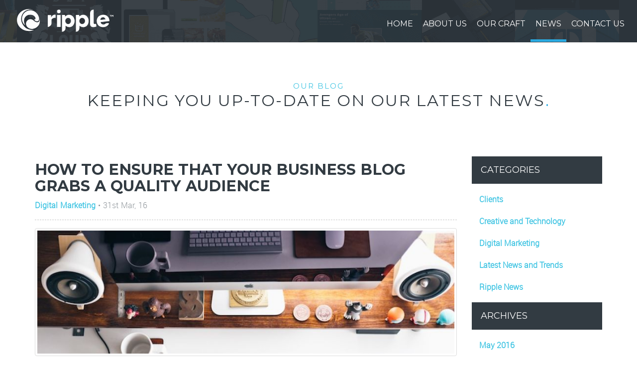

--- FILE ---
content_type: text/html; charset=utf-8
request_url: https://www.rippledigital.co.za/templates/blog/2016/03/
body_size: 3502
content:

<!DOCTYPE html PUBLIC "-//W3C//DTD XHTML 1.0 Transitional//EN" "http://www.w3.org/TR/xhtml1/DTD/xhtml1-transitional.dtd">
<html lang="en">
<head>
    <meta charset="utf-8">
    <meta name="description" content="All of the latest news and technology can be found right here on the Ripple Blog, where we offer you advice and ideas - taking writing to the next level">
    <meta name="keywords" content="Ripple, writing, marketing strategy, digital marketing">
    <meta name="author" content="Andrew von Hoesslin">
    <meta http-equiv="X-UA-Compatible" content="IE=edge,chrome=1">
<meta name="viewport" content="width=device-width, initial-scale=1.0, maximum-scale=1.0"/>

<link rel="apple-touch-icon" sizes="57x57" href="https://www.rippledigital.co.za/favicons/apple-touch-icon-57x57.png">
<link rel="apple-touch-icon" sizes="60x60" href="https://www.rippledigital.co.za/favicons/apple-touch-icon-60x60.png">
<link rel="apple-touch-icon" sizes="72x72" href="https://www.rippledigital.co.za/favicons/apple-touch-icon-72x72.png">
<link rel="apple-touch-icon" sizes="76x76" href="https://www.rippledigital.co.za/favicons/apple-touch-icon-76x76.png">
<link rel="apple-touch-icon" sizes="114x114" href="https://www.rippledigital.co.za/favicons/apple-touch-icon-114x114.png">
<link rel="apple-touch-icon" sizes="120x120" href="https://www.rippledigital.co.za/favicons/apple-touch-icon-120x120.png">
<link rel="apple-touch-icon" sizes="144x144" href="https://www.rippledigital.co.za/favicons/apple-touch-icon-144x144.png">
<link rel="apple-touch-icon" sizes="152x152" href="https://www.rippledigital.co.za/favicons/apple-touch-icon-152x152.png">
<link rel="apple-touch-icon" sizes="180x180" href="https://www.rippledigital.co.za/favicons/apple-touch-icon-180x180.png">
<link rel="icon" type="image/png" href="https://www.rippledigital.co.za/favicons/favicon-32x32.png" sizes="32x32">
<link rel="icon" type="image/png" href="https://www.rippledigital.co.za/favicons/android-chrome-192x192.png" sizes="192x192">
<link rel="icon" type="image/png" href="https://www.rippledigital.co.za/favicons/favicon-96x96.png" sizes="96x96">
<link rel="icon" type="image/png" href="https://www.rippledigital.co.za/favicons/favicon-16x16.png" sizes="16x16">
<link rel="manifest" href="https://www.rippledigital.co.za/favicons/manifest.json">
<meta name="msapplication-TileColor" content="#da532c">
<meta name="msapplication-TileImage" content="https://www.rippledigital.co.za/favicons/mstile-144x144.png">
<meta name="theme-color" content="#ffffff">    <title>Ripple Digital | Our News</title>
    <link href="https://www.rippledigital.co.za/static/css/min/normalize.min.css" rel="stylesheet">
<link href="https://www.rippledigital.co.za/static/bower_components/bootstrap/dist/css/bootstrap.min.css" rel="stylesheet">
<link href="https://netdna.bootstrapcdn.com/font-awesome/4.1.0/css/font-awesome.min.css" rel="stylesheet">
<link href="https://www.rippledigital.co.za/static/css/min/flexslider.min.css" rel="stylesheet">
<link href="https://www.rippledigital.co.za/static/css/min/animate.min.css" rel="stylesheet">
<link href="https://www.rippledigital.co.za/static/css/base.css" rel="stylesheet">
<link href='https://fonts.googleapis.com/css?family=Sanchez' rel='stylesheet' type='text/css'></head>
<body id="top">

<nav class="navbar navbar-default navbar-fixed-top glass">
    <div class="container-fluid">
        <div class="navbar-header">
            <button type="button" class="navbar-toggle collapsed" data-toggle="collapse" data-target="#navbar" aria-expanded="false" aria-controls="navbar">
                <span class="sr-only">Toggle navigation</span>
                <span class="icon-bar"></span>
                <span class="icon-bar"></span>
                <span class="icon-bar"></span>
            </button>
            <a class="logo animated delay-10s fadeInDown" href="https://www.rippledigital.co.za/"></a>
        </div>

        <div id="navbar" class="navbar-collapse collapse">
            <ul class="nav navbar-nav navbar-right">
                <li><a href="https://www.rippledigital.co.za/"  >Home</a></li>
                <li><a href="https://www.rippledigital.co.za/templates/about/"  >About Us</a></li>
                <li><a href="https://www.rippledigital.co.za/templates/portfolio/"  >Our Craft</a></li>
                <li><a href="https://www.rippledigital.co.za/templates/blog/" class="current" >News</a></li>
                <li><a href="https://www.rippledigital.co.za/templates/contact/ "  >Contact Us</a></li>
            </ul>
        </div>

    </div>
</nav>
<div class="introHeader"></div>

        
<section class="newsFeeds">
    <div class="container">
        <div class="row">
            <h1 class="title">
                <small>Our Blog</small>
                <br/>keeping you up-to-date on our latest news<span>.</span>
            </h1>
        </div>


        <div class="row">
            <div class="col-md-9">
                
                    <div class="post">
                        <!-- Post Title -->
                        <h3 class="title"><a href="https://www.rippledigital.co.za/templates/blog/digital_marketing/how-to-ensure-that-your-business-blog-grabs-a-quality-audience.html">
                            How to Ensure that Your Business Blog Grabs a Quality Audience                        </a></h3>
                        <!-- Post Data -->
                                                                                                        <p class="sub"><a href="https://www.rippledigital.co.za/templates/blog/">
                            Digital Marketing                        </a> &bull;
                            31st Mar, 16<!--&bull; <a href="https://www.rippledigital.co.za/templates/blog/digital_marketing/how-to-ensure-that-your-business-blog-grabs-a-quality-audience.html">
                                0                                Comments</a>--></p>

                        <!-- Post Image -->
                        <a href="https://www.rippledigital.co.za/templates/blog/digital_marketing/how-to-ensure-that-your-business-blog-grabs-a-quality-audience.html"><img class="thumbnail img-responsive" alt=""
                                                                src="https://www.rippledigital.co.za/admin/uploads/image/media/business-blogging.jpg"/></a>
                        <!-- Post Content -->
                                                    <p>Let it never be said that Google&rsquo;s got no interest in the little businessman just because they&rsquo;re a multimillion dollar international conglomerate. Google regularly releases various algorithms structured around helping businesses refine their online presence in such a way that will ensure customer satisfaction, broad appeal, and&hellip;</p>                        <!-- Read More Button -->
                        <p class="clearfix"><a href="https://www.rippledigital.co.za/templates/blog/digital_marketing/how-to-ensure-that-your-business-blog-grabs-a-quality-audience.html" class="button right"> Read More...</a>
                        </p>
                    </div>
                    <div class="hr clearfix">&nbsp;</div>

                    
                
                    <div class="post">
                        <!-- Post Title -->
                        <h3 class="title"><a href="https://www.rippledigital.co.za/templates/blog/ripple_news/google-analytics-tips-for-beginniners.html">
                            Google Analytics Tips for Beginniners                        </a></h3>
                        <!-- Post Data -->
                                                                                                        <p class="sub"><a href="https://www.rippledigital.co.za/templates/blog/">
                            Ripple News                        </a> &bull;
                            31st Mar, 16<!--&bull; <a href="https://www.rippledigital.co.za/templates/blog/ripple_news/google-analytics-tips-for-beginniners.html">
                                0                                Comments</a>--></p>

                        <!-- Post Image -->
                        <a href="https://www.rippledigital.co.za/templates/blog/ripple_news/google-analytics-tips-for-beginniners.html"><img class="thumbnail img-responsive" alt=""
                                                                src="https://www.rippledigital.co.za/admin/uploads/image/media/analytics.png"/></a>
                        <!-- Post Content -->
                                                    <p>Online analytics are like search engines or online maps: everyone uses them, and yet Google is the only truly reliable provider.</p>

<p>Point is, regardless of the size of your business, Google Analytics provides you with multiple resources via which to build up your business.</p>

<p>But, you know, analytics, like&hellip;</p>                        <!-- Read More Button -->
                        <p class="clearfix"><a href="https://www.rippledigital.co.za/templates/blog/ripple_news/google-analytics-tips-for-beginniners.html" class="button right"> Read More...</a>
                        </p>
                    </div>
                    <div class="hr clearfix">&nbsp;</div>

                    
                
                    <div class="post">
                        <!-- Post Title -->
                        <h3 class="title"><a href="https://www.rippledigital.co.za/templates/blog/ripple_news/django-hosting-what-is-it.html">
                            Django Hosting: What Is It?                        </a></h3>
                        <!-- Post Data -->
                                                                                                        <p class="sub"><a href="https://www.rippledigital.co.za/templates/blog/">
                            Ripple News                        </a> &bull;
                            31st Mar, 16<!--&bull; <a href="https://www.rippledigital.co.za/templates/blog/ripple_news/django-hosting-what-is-it.html">
                                0                                Comments</a>--></p>

                        <!-- Post Image -->
                        <a href="https://www.rippledigital.co.za/templates/blog/ripple_news/django-hosting-what-is-it.html"><img class="thumbnail img-responsive" alt=""
                                                                src="https://www.rippledigital.co.za/admin/uploads/image/media/django-hosting.jpg"/></a>
                        <!-- Post Content -->
                                                    <p>Here&rsquo;s the thing about things called Django: they tend to have very simple ambitions &ndash; whether it&rsquo;s cleaning up Western towns, freeing slaves, building the gypsy jazz style, or, in the case of the Django <em>we&rsquo;re</em> concerned with, making a simple programming language even easier to use.</p>

<p>Python&hellip;</p>                        <!-- Read More Button -->
                        <p class="clearfix"><a href="https://www.rippledigital.co.za/templates/blog/ripple_news/django-hosting-what-is-it.html" class="button right"> Read More...</a>
                        </p>
                    </div>
                    <div class="hr clearfix">&nbsp;</div>

                                            <!-- Blog Navigation -->
                        <nav>
                            <div class="pagination">
                                                                    <a href="https://www.rippledigital.co.za/templates/blog/2016/03/?pg=2" class="btn btn-primary">Previous
                                        Posts</a>
                                                                                            </div>
                        </nav>
                    
                
                            </div>
            <div class="col-md-3">

    <h4 class="heading">Categories</h4>
    <ul class="nav nav-pills nav-stacked">
                    <li><a href="https://www.rippledigital.co.za/templates/blog/clients/">Clients</a></li>
                    <li><a href="https://www.rippledigital.co.za/templates/blog/creative_and_technology/">Creative and Technology</a></li>
                    <li><a href="https://www.rippledigital.co.za/templates/blog/digital_marketing/">Digital Marketing</a></li>
                    <li><a href="https://www.rippledigital.co.za/templates/blog/latest_news_and_trends/">Latest News and Trends</a></li>
                    <li><a href="https://www.rippledigital.co.za/templates/blog/ripple_news/">Ripple News</a></li>
            </ul>

    
    <h4 class="heading">Archives</h4>
    <ul class="nav nav-pills nav-stacked">
                <li><a href="https://www.rippledigital.co.za/templates/blog/2016/05/">May 2016</a></li>
                <li><a href="https://www.rippledigital.co.za/templates/blog/2016/04/">April 2016</a></li>
                <li><a href="https://www.rippledigital.co.za/templates/blog/2016/03/">March 2016</a></li>
                <li><a href="https://www.rippledigital.co.za/templates/blog/2015/08/">August 2015</a></li>
                <li><a href="https://www.rippledigital.co.za/templates/blog/2015/07/">July 2015</a></li>
                <li><a href="https://www.rippledigital.co.za/templates/blog/2015/06/">June 2015</a></li>
            </ul>
</div>
        </div>
    </div>

    </div>
</section>

<footer>
    <div class="footerMain">
        <div class="container">
            <div class="row">
                <div class="col-sm-5">
                    <a class="footerLogos" href="https://www.rippledigital.co.za/" title="Ripple home page">
                        <!--<img class="img-responsive" src="../../static/img/ripple_logo_white.png" alt="Ripple logo">-->
                    </a>
                </div>

                <div class="col-sm-7">
                    <ul class="list-inline footer-nav">
                        <li><a href="https://www.rippledigital.co.za/templates/about/" title="What we do">what we do</a></li>
                        <li><a href="https://www.rippledigital.co.za/templates/portfolio/" title="Case Studies">case studies</a></li>
                        <!--<li><a href="https://www.rippledigital.co.za/templates/about/" title="The team">the team</a></li>-->
                        <li><a href="https://www.rippledigital.co.za/templates/contact/" title="Contact Us">contact</a></li>
                    </ul>
                </div>
            </div>

        </div>
    </div>

    <div class="footerBottom">
        <div class="container">
            <div class="row">
                <div class="col-sm-6">
                    <p class="terms">All Rights Reserved Ripple &copy; 2026</p>
                </div>
                <!--<div class="col-sm-6">-->
                    <!--<ul class="list-inline network">-->
                        <!--<li><a href="#" class="facebook"><i class="fa fa-facebook"></i></a></li>-->
                        <!--<li><a href="#" class="twitter"><i class="fa fa-twitter"></i></a></li>-->
                        <!--<li><a href="#" class="behance"><i class="fa fa-behance"></i></a></li>-->
                        <!--<li><a href="#" class="dribbble"><i class="fa fa-dribbble"></i></a></li>-->
                        <!--<li><a href="#" class="medium"><i class="fa fa-medium"></i></a></li>-->
                    <!--</ul>-->
                <!--</div>-->
            </div>
        </div>
    </div>
</footer><script src="https://ajax.googleapis.com/ajax/libs/jquery/1.11.0/jquery.min.js"></script>
<script src="https://www.rippledigital.co.za/static/bower_components/jQuery-One-Page-Nav/min/jquery.nav-min.js"></script>
<script src="https://www.rippledigital.co.za/static/bower_components/bootstrap/dist/js/bootstrap.min.js"></script>
<script src="https://www.rippledigital.co.za/static/js/waypoints.min.js"></script>
<script src="https://www.rippledigital.co.za/static/js/modernizr.js"></script>
<script src="https://www.rippledigital.co.za/static/bower_components/FlowType.JS/flowtype.js"></script>
<script src="https://www.rippledigital.co.za/static/js/vendor/owl.carousel.min.js"></script>
<script src="https://www.rippledigital.co.za/static/js/vendor/classie.js"></script>

<script src="https://www.rippledigital.co.za/static/js/min/base-min.js"></script>
<!-- Google tag (gtag.js) -->
<script async src="https://www.googletagmanager.com/gtag/js?id=G-B74DBL43MP"></script>
<script>
    window.dataLayer = window.dataLayer || [];
    function gtag(){dataLayer.push(arguments);}
    gtag('js', new Date());

    gtag('config', 'G-B74DBL43MP');
</script>
<script defer src="https://static.cloudflareinsights.com/beacon.min.js/vcd15cbe7772f49c399c6a5babf22c1241717689176015" integrity="sha512-ZpsOmlRQV6y907TI0dKBHq9Md29nnaEIPlkf84rnaERnq6zvWvPUqr2ft8M1aS28oN72PdrCzSjY4U6VaAw1EQ==" data-cf-beacon='{"version":"2024.11.0","token":"3716f2a3f6b143229cab067f1c9e302f","r":1,"server_timing":{"name":{"cfCacheStatus":true,"cfEdge":true,"cfExtPri":true,"cfL4":true,"cfOrigin":true,"cfSpeedBrain":true},"location_startswith":null}}' crossorigin="anonymous"></script>
</body>
</html>


<!-- Cached page -->


--- FILE ---
content_type: text/css
request_url: https://www.rippledigital.co.za/static/css/base.css
body_size: 8202
content:
/*Social Media*/
/* Grey Tones*/
/*Roboto Light*/
@import url(https://fonts.googleapis.com/css?family=Montserrat:400,700);
@font-face {
  font-family: 'robotothin';
  src: url("../../static/fonts/roboto/Roboto-Thin-webfont.eot");
  src: url("../../static/fonts/roboto/Roboto-Thin-webfont.eot?#iefix") format("embedded-opentype"), url("../../static/fonts/roboto/Roboto-Thin-webfont.woff") format("woff"), url("../../static/fonts/roboto/Roboto-Thin-webfont.ttf") format("truetype"), url("../../static/fonts/roboto/Roboto-Thin-webfont.svg#robotothin") format("svg");
  font-weight: normal;
  font-style: normal; }
@font-face {
  font-family: 'robotolight';
  src: url("../../static/fonts/roboto/Roboto-Light-webfont.eot");
  src: url("../../static/fonts/roboto/Roboto-Light-webfont.eot?#iefix") format("embedded-opentype"), url("../../static/fonts/roboto/Roboto-Light-webfont.woff") format("woff"), url("../../static/fonts/roboto/Roboto-Light-webfont.ttf") format("truetype"), url("../../static/fonts/roboto/Roboto-Light-webfont.svg#robotolight") format("svg");
  font-weight: normal;
  font-style: normal; }
@font-face {
  font-family: 'robotomedium';
  src: url("../../static/fonts/roboto/Roboto-Medium-webfont.eot");
  src: url("../../static/fonts/roboto/Roboto-Medium-webfont.eot?#iefix") format("embedded-opentype"), url("../../static/fonts/roboto/Roboto-Medium-webfont.woff") format("woff"), url("../../static/fonts/roboto/Roboto-Medium-webfont.ttf") format("truetype"), url("../../static/fonts/roboto/Roboto-Medium-webfont.svg#robotomedium") format("svg");
  font-weight: normal;
  font-style: normal; }
@font-face {
  font-family: 'robotoblack';
  src: url("../../static/fonts/roboto/Roboto-Black-webfont.eot");
  src: url("../../static/fonts/roboto/Roboto-Black-webfont.eot?#iefix") format("embedded-opentype"), url("../../static/fonts/roboto/Roboto-Black-webfont.woff") format("woff"), url("../../static/fonts/roboto/Roboto-Black-webfont.ttf") format("truetype"), url("../../static/fonts/roboto/Roboto-Black-webfont.svg#robotoblack") format("svg");
  font-weight: normal;
  font-style: normal; }
@font-face {
  font-family: 'icomoon';
  src: url("../../static/fonts/icon/icomoon.eot?g2kwlt");
  src: url("../../static/fonts/icon/icomoon.eot?#iefixg2kwlt") format("embedded-opentype"), url("../../static/fonts/icon/icomoon.woff?g2kwlt") format("woff"), url("../../static/fonts/icon/icomoon.ttf?g2kwlt") format("truetype"), url("../../static/fonts/icon/icomoon.svg?g2kwlt#icomoon") format("svg");
  font-weight: normal;
  font-style: normal; }
[class^="icon-"], [class*=" icon-"] {
  font-family: 'icomoon';
  speak: none;
  font-style: normal;
  font-weight: normal;
  font-variant: normal;
  text-transform: none;
  line-height: 1;
  /* Better Font Rendering =========== */
  -webkit-font-smoothing: antialiased;
  -moz-osx-font-smoothing: grayscale; }

.icon-mail:before {
  content: "\e600"; }

.icon-googleplus:before {
  content: "\e601"; }

.icon-facebook:before {
  content: "\e602"; }

.icon-twitter:before {
  content: "\e603"; }

.icon-feed:before {
  content: "\e604"; }

.icon-wordpress:before {
  content: "\e605"; }

.icon-stumbleupon:before {
  content: "\e606"; }

@font-face {
  font-family: 'leckerlioneregular';
  src: url("../../static/fonts/leckerlione/leckerlione-regular.eot");
  src: url("../../static/fonts/leckerlione/leckerlione-regular.eot?#iefix") format("embedded-opentype"), url("../../static/fonts/leckerlione/leckerlione-regular.woff2") format("woff2"), url("../../static/fonts/leckerlione/leckerlione-regular.woff") format("woff"), url("../../static/fonts/leckerlione/leckerlione-regular.ttf") format("truetype"), url("../../static/fonts/leckerlione/leckerlione-regular.svg#leckerlioneregular") format("svg");
  font-weight: normal;
  font-style: normal; }
.mt1, .my1, .m1 {
  margin-top: 16px; }

.mb1, .my1, .m1 {
  margin-bottom: 16px; }

.ml1, .mx1, .m1 {
  margin-left: 16px; }

.mr1, .mx1, .m1 {
  margin-right: 16px; }

.mt2, .my2, .m2 {
  margin-top: 32px; }

.mb2, .my2, .m2 {
  margin-bottom: 32px; }

.ml2, .mx2, .m2 {
  margin-left: 32px; }

.mr2, .mx2, .m2 {
  margin-right: 32px; }

.mt3, .my3, .m3 {
  margin-top: 48px; }

.mb3, .my3, .m3 {
  margin-bottom: 48px; }

.ml3, .mx3, .m3 {
  margin-left: 48px; }

.mr3, .mx3, .m3 {
  margin-right: 48px; }

.mt4, .my4, .m4 {
  margin-top: 64px; }

.mb4, .my4, .m4 {
  margin-bottom: 64px; }

.ml4, .mx4, .m4 {
  margin-left: 64px; }

.mr4, .mx4, .m4 {
  margin-right: 64px; }

.mt5, .my5, .m5 {
  margin-top: 80px; }

.mb5, .my5, .m5 {
  margin-bottom: 80px; }

.ml5, .mx5, .m5 {
  margin-left: 80px; }

.mr5, .mx5, .m5 {
  margin-right: 80px; }

.pt1, .py1, .p1 {
  padding-top: 16px; }

.pb1, .py1, .p1 {
  padding-bottom: 16px; }

.pl1, .px1, .p1 {
  padding-left: 16px; }

.pr1, .px1, .p1 {
  padding-right: 16px; }

.pt2, .py2, .p2 {
  padding-top: 32px; }

.pb2, .py2, .p2 {
  padding-bottom: 32px; }

.pl2, .px2, .p2 {
  padding-left: 32px; }

.pr2, .px2, .p2 {
  padding-right: 32px; }

.pt3, .py3, .p3 {
  padding-top: 48px; }

.pb3, .py3, .p3 {
  padding-bottom: 48px; }

.pl3, .px3, .p3 {
  padding-left: 48px; }

.pr3, .px3, .p3 {
  padding-right: 48px; }

.pt4, .py4, .p4 {
  padding-top: 64px; }

.pb4, .py4, .p4 {
  padding-bottom: 64px; }

.pl4, .px4, .p4 {
  padding-left: 64px; }

.pr4, .px4, .p4 {
  padding-right: 64px; }

/* 
 * 	Core Owl Carousel CSS File
 *	v1.3.3
 */
/* clearfix */
.owl-carousel .owl-wrapper:after {
  content: ".";
  display: block;
  clear: both;
  visibility: hidden;
  line-height: 0;
  height: 0; }

/* display none until init */
.owl-carousel {
  display: none;
  position: relative;
  width: 100%;
  -ms-touch-action: pan-y; }

.owl-carousel .owl-wrapper {
  display: none;
  position: relative;
  -webkit-transform: translate3d(0px, 0px, 0px); }

.owl-carousel .owl-wrapper-outer {
  overflow: hidden;
  position: relative;
  width: 100%; }

.owl-carousel .owl-wrapper-outer.autoHeight {
  -webkit-transition: height 500ms ease-in-out;
  -moz-transition: height 500ms ease-in-out;
  -ms-transition: height 500ms ease-in-out;
  -o-transition: height 500ms ease-in-out;
  transition: height 500ms ease-in-out; }

.owl-carousel .owl-item {
  float: left; }

.owl-controls .owl-page,
.owl-controls .owl-buttons div {
  cursor: pointer; }

.owl-controls {
  -webkit-user-select: none;
  -khtml-user-select: none;
  -moz-user-select: none;
  -ms-user-select: none;
  user-select: none;
  -webkit-tap-highlight-color: transparent; }

/* mouse grab icon */
.grabbing {
  cursor: url(grabbing.png) 8 8, move; }

/* fix */
.owl-carousel .owl-wrapper,
.owl-carousel .owl-item {
  -webkit-backface-visibility: hidden;
  -moz-backface-visibility: hidden;
  -ms-backface-visibility: hidden;
  -webkit-transform: translate3d(0, 0, 0);
  -moz-transform: translate3d(0, 0, 0);
  -ms-transform: translate3d(0, 0, 0); }

/*
* 	Owl Carousel Owl Demo Theme 
*	v1.3.3
*/
.owl-theme .owl-controls {
  margin-top: 10px;
  text-align: center; }

/* Styling Next and Prev buttons */
.owl-theme .owl-controls .owl-buttons div {
  color: #FFF;
  display: inline-block;
  zoom: 1;
  *display: inline;
  /*IE7 life-saver */
  margin: 5px;
  padding: 3px 10px;
  font-size: 12px;
  -webkit-border-radius: 30px;
  -moz-border-radius: 30px;
  border-radius: 30px;
  background: #869791;
  filter: Alpha(Opacity=50);
  /*IE7 fix*/
  opacity: 0.5; }

/* Clickable class fix problem with hover on touch devices */
/* Use it for non-touch hover action */
.owl-theme .owl-controls.clickable .owl-buttons div:hover {
  filter: Alpha(Opacity=100);
  /*IE7 fix*/
  opacity: 1;
  text-decoration: none; }

/* Styling Pagination*/
.owl-theme .owl-controls .owl-page {
  display: inline-block;
  zoom: 1;
  *display: inline;
  /*IE7 life-saver */ }

.owl-theme .owl-controls .owl-page span {
  display: block;
  width: 12px;
  height: 12px;
  margin: 5px 7px;
  filter: Alpha(Opacity=50);
  /*IE7 fix*/
  opacity: 0.5;
  -webkit-border-radius: 20px;
  -moz-border-radius: 20px;
  border-radius: 20px;
  background: #869791; }

.owl-theme .owl-controls .owl-page.active span,
.owl-theme .owl-controls.clickable .owl-page:hover span {
  filter: Alpha(Opacity=100);
  /*IE7 fix*/
  opacity: 1; }

/* If PaginationNumbers is true */
.owl-theme .owl-controls .owl-page span.owl-numbers {
  height: auto;
  width: auto;
  color: #FFF;
  padding: 2px 10px;
  font-size: 12px;
  -webkit-border-radius: 30px;
  -moz-border-radius: 30px;
  border-radius: 30px; }

/* preloading images */
.owl-item.loading {
  min-height: 150px;
  background: url(AjaxLoader.gif) no-repeat center center; }

/* 
 *  Owl Carousel CSS3 Transitions 
 *  v1.3.2
 */
.owl-origin {
  -webkit-perspective: 1200px;
  -webkit-perspective-origin-x: 50%;
  -webkit-perspective-origin-y: 50%;
  -moz-perspective: 1200px;
  -moz-perspective-origin-x: 50%;
  -moz-perspective-origin-y: 50%;
  perspective: 1200px; }

/* fade */
.owl-fade-out {
  z-index: 10;
  -webkit-animation: fadeOut .7s both ease;
  -moz-animation: fadeOut .7s both ease;
  animation: fadeOut .7s both ease; }

.owl-fade-in {
  -webkit-animation: fadeIn .7s both ease;
  -moz-animation: fadeIn .7s both ease;
  animation: fadeIn .7s both ease; }

/* backSlide */
.owl-backSlide-out {
  -webkit-animation: backSlideOut 1s both ease;
  -moz-animation: backSlideOut 1s both ease;
  animation: backSlideOut 1s both ease; }

.owl-backSlide-in {
  -webkit-animation: backSlideIn 1s both ease;
  -moz-animation: backSlideIn 1s both ease;
  animation: backSlideIn 1s both ease; }

/* goDown */
.owl-goDown-out {
  -webkit-animation: scaleToFade .7s ease both;
  -moz-animation: scaleToFade .7s ease both;
  animation: scaleToFade .7s ease both; }

.owl-goDown-in {
  -webkit-animation: goDown .6s ease both;
  -moz-animation: goDown .6s ease both;
  animation: goDown .6s ease both; }

/* scaleUp */
.owl-fadeUp-in {
  -webkit-animation: scaleUpFrom .5s ease both;
  -moz-animation: scaleUpFrom .5s ease both;
  animation: scaleUpFrom .5s ease both; }

.owl-fadeUp-out {
  -webkit-animation: scaleUpTo .5s ease both;
  -moz-animation: scaleUpTo .5s ease both;
  animation: scaleUpTo .5s ease both; }

/* Keyframes */
/*empty*/
@-webkit-keyframes empty {
  0% {
    opacity: 1; } }
@-moz-keyframes empty {
  0% {
    opacity: 1; } }
@keyframes empty {
  0% {
    opacity: 1; } }
@-webkit-keyframes fadeIn {
  0% {
    opacity: 0; }
  100% {
    opacity: 1; } }
@-moz-keyframes fadeIn {
  0% {
    opacity: 0; }
  100% {
    opacity: 1; } }
@keyframes fadeIn {
  0% {
    opacity: 0; }
  100% {
    opacity: 1; } }
@-webkit-keyframes fadeOut {
  0% {
    opacity: 1; }
  100% {
    opacity: 0; } }
@-moz-keyframes fadeOut {
  0% {
    opacity: 1; }
  100% {
    opacity: 0; } }
@keyframes fadeOut {
  0% {
    opacity: 1; }
  100% {
    opacity: 0; } }
@-webkit-keyframes backSlideOut {
  25% {
    opacity: .5;
    -webkit-transform: translateZ(-500px); }
  75% {
    opacity: .5;
    -webkit-transform: translateZ(-500px) translateX(-200%); }
  100% {
    opacity: .5;
    -webkit-transform: translateZ(-500px) translateX(-200%); } }
@-moz-keyframes backSlideOut {
  25% {
    opacity: .5;
    -moz-transform: translateZ(-500px); }
  75% {
    opacity: .5;
    -moz-transform: translateZ(-500px) translateX(-200%); }
  100% {
    opacity: .5;
    -moz-transform: translateZ(-500px) translateX(-200%); } }
@keyframes backSlideOut {
  25% {
    opacity: .5;
    transform: translateZ(-500px); }
  75% {
    opacity: .5;
    transform: translateZ(-500px) translateX(-200%); }
  100% {
    opacity: .5;
    transform: translateZ(-500px) translateX(-200%); } }
@-webkit-keyframes backSlideIn {
  0%, 25% {
    opacity: .5;
    -webkit-transform: translateZ(-500px) translateX(200%); }
  75% {
    opacity: .5;
    -webkit-transform: translateZ(-500px); }
  100% {
    opacity: 1;
    -webkit-transform: translateZ(0) translateX(0); } }
@-moz-keyframes backSlideIn {
  0%, 25% {
    opacity: .5;
    -moz-transform: translateZ(-500px) translateX(200%); }
  75% {
    opacity: .5;
    -moz-transform: translateZ(-500px); }
  100% {
    opacity: 1;
    -moz-transform: translateZ(0) translateX(0); } }
@keyframes backSlideIn {
  0%, 25% {
    opacity: .5;
    transform: translateZ(-500px) translateX(200%); }
  75% {
    opacity: .5;
    transform: translateZ(-500px); }
  100% {
    opacity: 1;
    transform: translateZ(0) translateX(0); } }
@-webkit-keyframes scaleToFade {
  to {
    opacity: 0;
    -webkit-transform: scale(0.8); } }
@-moz-keyframes scaleToFade {
  to {
    opacity: 0;
    -moz-transform: scale(0.8); } }
@keyframes scaleToFade {
  to {
    opacity: 0;
    transform: scale(0.8); } }
@-webkit-keyframes goDown {
  from {
    -webkit-transform: translateY(-100%); } }
@-moz-keyframes goDown {
  from {
    -moz-transform: translateY(-100%); } }
@keyframes goDown {
  from {
    transform: translateY(-100%); } }
@-webkit-keyframes scaleUpFrom {
  from {
    opacity: 0;
    -webkit-transform: scale(1.5); } }
@-moz-keyframes scaleUpFrom {
  from {
    opacity: 0;
    -moz-transform: scale(1.5); } }
@keyframes scaleUpFrom {
  from {
    opacity: 0;
    transform: scale(1.5); } }
@-webkit-keyframes scaleUpTo {
  to {
    opacity: 0;
    -webkit-transform: scale(1.5); } }
@-moz-keyframes scaleUpTo {
  to {
    opacity: 0;
    -moz-transform: scale(1.5); } }
@keyframes scaleUpTo {
  to {
    opacity: 0;
    transform: scale(1.5); } }
.iconPlaceholder {
  float: left;
  display: inline-block;
  margin-right: 16px;
  margin-bottom: 16px;
  width: 15%; }

.contentContainer {
  float: left;
  width: 80%;
  margin-bottom: 2em; }
  .contentContainer h3 {
    margin-top: 0;
    text-transform: uppercase; }
  .contentContainer span.glyphicon {
    font-size: 12px;
    top: 0;
    left: 5px; }

.ourWork {
  background-color: #F2F4F9; }

.navbar-nav > li > a {
  padding: 0px 10px;
  line-height: 63px; }
  .navbar-nav > li > a:hover, .navbar-nav > li > a:focus, .navbar-nav > li > a.current {
    color: #2AAAE1;
    border-bottom: 5px solid #2AAAE1; }

.navbar-default .navbar-nav > li > a:hover, .navbar-default .navbar-nav > li > a:focus {
  background-color: transparent;
  color: #2AAAE1; }

.navbar {
  margin-bottom: 0; }

.navbar-nav.navbar-right:last-child {
  margin-right: 0px; }

.navbar a {
  font-family: 'Montserrat', 'Lato', sans-serif;
  text-transform: uppercase;
  font-weight: 400; }

.navbar-default {
  border: none !important; }

.navbar-nav {
  margin-top: 1em; }

.navbar-right {
  margin-right: 0; }

.navbar-toggle {
  margin-top: 12px; }

.navbar-header {
  padding-bottom: 5px; }

.navbar-collapse {
  max-height: 100%; }

.glass {
  background: transparent; }

.glass .logo {
  background: url("../../static/img/ripple_logo_white.svg") no-repeat center;
  background-size: 200px 50px;
  width: 200px;
  height: 50px;
  display: inline-block;
  margin: 1em 1em 0.5em 1em; }

.glass .navbar-collapse li a {
  color: #FFFFFF; }
  .glass .navbar-collapse li a:hover {
    color: #2AAAE1; }

.glass.glass-shrink .logo, 
.home .glass .logo {
  background: url("../../static/img/ripple_logo.svg") no-repeat center; }

.glass.glass-shrink, 
.home .glass {
  background-color: rgba(255, 255, 255, 0.9);
  -webkit-box-shadow: 0px 0px 7px 0px rgba(0, 0, 0, 0.24);
  -moz-box-shadow: 0px 0px 7px 0px rgba(0, 0, 0, 0.24);
  box-shadow: 0px 0px 7px 0px rgba(0, 0, 0, 0.24);
  -webkit-transition: width 2s, height 2s, background-color 2s, -webkit-transform 2s;
  transition: width 2s, height 2s, background-color 2s, transform 2s; }

.glass.glass-shrink .navbar-collapse li a, 
.home .glass .navbar-collapse li a {
  color: #999999; }
  
  .glass.glass-shrink .navbar-collapse li a:hover, 
  .home .glass .navbar-collapse li a:hover {
    color: #2AAAE1; }

@media only screen and (max-width: 843px) {
  .glass > .container-fluid > .navbar-header > .logo {
    background-size: 150px 36px;
    width: 150px;
    margin: 10px 10px 0px 10px; }

  .navbar-nav {
    margin-top: 6px; } }
@media only screen and (max-width: 767px) {
  .navbar-collapse {
    background-color: #FFFFFF; }

  .navbar-collapse.in li a {
    color: #999999; }
    .navbar-collapse.in li a:hover {
      color: #2AAAE1; }

  .navbar-nav > li > a {
    border-bottom: 1px solid #F2F4F9; }
    .navbar-nav > li > a:hover, .navbar-nav > li > a:focus, .navbar-nav > li > a.current {
      border-bottom: 1px solid #F2F4F9; } }
.glass .navbar-toggle .icon-bar, .glass .navbar-toggle.active .icon-bar:nth-of-type(2), .glass .navbar-toggle.active .icon-bar:nth-of-type(3) {
  background-color: #FFFFFF; }

.glass.glass-shrink .navbar-toggle .icon-bar, 
.glass.glass-shrink .navbar-toggle.active .icon-bar:nth-of-type(2), 
.glass.glass-shrink .navbar-toggle.active .icon-bar:nth-of-type(3),
.home .glass .navbar-toggle .icon-bar, 
.home .glass .navbar-toggle.active .icon-bar:nth-of-type(2), 
.home .glass .navbar-toggle.active .icon-bar:nth-of-type(3) {
  background-color: #323B42; }

.navbar-toggle .icon-bar, .navbar-toggle.active .icon-bar:nth-of-type(2), .navbar-toggle.active .icon-bar:nth-of-type(3) {
  background-color: #323B42; }

button.navbar-toggle, .navbar-collapse, .navbar-collapse.in {
  border: none;
  box-shadow: none !important; }

.navbar-default .navbar-toggle:hover, .navbar-default .navbar-toggle:focus {
  background-color: transparent; }

.navbar-toggle .icon-bar {
  position: relative;
  transition: all 500ms ease-in-out; }

.navbar-default .navbar-toggle.active .icon-bar {
  background-color: transparent; }

.navbar-toggle.active .icon-bar:nth-of-type(2) {
  top: 6px;
  transform: rotate(45deg);
  -moz-transform: rotate(45deg);
  background-color: #323B42 !important; }

.navbar-toggle.active .icon-bar:nth-of-type(3) {
  transform: rotate(-45deg);
  -moz-transform: rotate(-45deg);
  background-color: #323B42 !important; }

.r-tabs-nav {
  margin: 0;
  padding: 0;
  width: 70%;
  margin: 0 auto; }

li.r-tabs-tab {
  display: inline-block;
  margin: 0;
  list-style: none;
  width: 24%;
  text-align: center;
  background-position: center top; }

.r-tabs a {
  color: #888888; }
  .r-tabs a:hover {
    color: #5f006b; }

.r-tabs .r-tabs-accordion-title {
  display: none; }

.r-tabs .r-tabs-panel.r-tabs-state-active {
  display: block; }

/* Accordion responsive breakpoint */
@media only screen and (max-width: 675px) {
  .r-tabs .r-tabs-nav {
    display: none; }

  .r-tabs .r-tabs-accordion-title {
    display: block; }

  a.r-tabs-anchor .block {
    display: none; }

  a.r-tabs-anchor {
    background-color: #2AAAE1;
    width: 100%;
    display: block;
    padding: 5px;
    color: white;
    border-bottom: 1px solid white; } }
.btn-lg, .btn-group-lg > .btn {
  border-radius: 0;
  font-size: 18px;
  line-height: 1.33;
  width: 100%;
  padding: 10px 16px; }

.btn {
  padding: 12px 20px; }

.btn-success {
  color: #fff;
  background-color: #2AAAE1;
  border-color: #2AAAE1;
  border-bottom: 4px solid #1b8cbd;
  transition: all 500ms ease-in-out 0s; }
  .btn-success:hover, .btn-success:focus {
    background-color: #1b8cbd;
    border-bottom: 4px solid #1b8cbd; }

.form-control {
  height: 50px; }

.help-block {
  display: block;
  margin-top: 5px;
  margin-bottom: 1rem;
  color: white; }
  .help-block ul {
    margin-top: -5px;
    margin-bottom: 5px;
    background-color: #f04124;
    list-style: none;
    padding: 5px 12px;
    font-size: 0.75rem;
    font-style: italic; }

.comment-form {
  margin-bottom: 2em; }

label {
  font-weight: normal; }

.form-control:focus {
  border-color: #2AAAE1;
  outline: 0 none; }

.box1 {
  display: inline-block;
  position: relative;
  width: 50px;
  height: 50px; }

.plane {
  background: url("../img/animation/plane.svg") no-repeat;
  display: inline-block;
  width: 50px;
  height: 50px; }

.loction {
  width: 50px;
  height: 50px;
  display: block;
  background: url("../img/animation/location.svg") no-repeat; }

#google-container {
  position: relative;
  width: 100%;
  height: 200px;
  background-color: #FFFFFF; }

@media only screen and (min-width: 768px) {
  #google-container {
    height: 300px; } }
@media only screen and (min-width: 1170px) {
  #google-container {
    height: 500px; } }
section#cd-google-map {
  position: relative;
  background-color: #323B42;
  padding: 0px; }

#cd-google-map address {
  position: absolute;
  width: 100%;
  bottom: 0;
  left: 0;
  padding: 1em 1em;
  background-color: rgba(42, 170, 225, 0.9);
  color: white;
  font-size: 13px;
  font-size: 0.8125rem;
  margin-bottom: 0 !important; }

@media only screen and (min-width: 768px) {
  #cd-google-map address {
    font-size: 15px;
    font-size: 0.9375rem;
    text-align: center; } }
#cd-zoom-in, #cd-zoom-out {
  height: 32px;
  width: 32px;
  cursor: pointer;
  margin-left: 10px;
  background-color: rgba(50, 59, 66, 0.9);
  background-repeat: no-repeat;
  background-size: 32px 64px;
  background-image: url("../../static/img/cd-icon-controller.svg"); }

.no-touch #cd-zoom-in:hover, .no-touch #cd-zoom-out:hover {
  background-color: #2AAAE1; }

@media only screen and (min-width: 768px) {
  #cd-zoom-in, #cd-zoom-out {
    margin-left: 50px; } }
#cd-zoom-in {
  background-position: 50% 0;
  margin-top: 10px;
  margin-bottom: 1px; }

@media only screen and (min-width: 768px) {
  #cd-zoom-in {
    margin-top: 50px; } }
#cd-zoom-out {
  background-position: 50% -32px; }

.flat {
  padding: 7em 0; }

.flat .plan {
  border-radius: 6px;
  list-style: none;
  padding: 0 0 20px;
  margin: 0 0 15px;
  background: #fff;
  text-align: center;
  border: 1px solid #c5c5c5;
  transition: all 0.2s ease-in-out 0s; }
  .flat .plan:hover {
    -webkit-box-shadow: 0px 0px 10px -2px rgba(0, 0, 0, 0.61);
    -moz-box-shadow: 0px 0px 10px -2px rgba(0, 0, 0, 0.61);
    box-shadow: 0px 0px 10px -2px rgba(0, 0, 0, 0.61); }

.flat .plan li {
  padding: 15px 15px;
  color: #888888;
  border-top: 1px dashed #c5c5c5;
  -webkit-transition: 300ms;
  transition: 300ms;
  font-weight: 300;
  font-size: 18px; }

.flat .plan li.plan-price {
  border-top: 0;
  font-size: 30px;
  font-style: italic;
  font-weight: 300;
  padding: 2.5rem 1rem; }

.cost {
  -webkit-border-top-left-radius: 8px;
  -webkit-border-top-right-radius: 8px;
  -webkit-border-bottom-right-radius: 8px;
  -webkit-border-bottom-left-radius: 8px;
  -moz-border-radius-topleft: 8px;
  -moz-border-radius-topright: 8px;
  -moz-border-radius-bottomright: 8px;
  -moz-border-radius-bottomleft: 8px;
  border-top-left-radius: 8px;
  border-top-right-radius: 8px;
  border-bottom-right-radius: 8px;
  border-bottom-left-radius: 8px;
  background-color: #888888;
  width: 180px;
  height: 180px;
  text-align: center;
  margin: 0 auto;
  line-height: 6;
  color: #FFFFFF; }

.flat .plan li.plan-name {
  border-radius: 6px 6px 0 0;
  padding: 15px;
  font-size: 24px;
  line-height: 24px;
  color: #fff;
  background: #2AAAE1;
  border-top: 0;
  font-weight: 300; }

.flat .plan li > strong {
  color: #323B42; }

.flat .plan li.plan-action {
  margin-top: 10px;
  border-top: 0;
  font-weight: 300; }

.flat .plan.featured {
  -webkit-transform: scale(1.1);
  -ms-transform: scale(1.1);
  transform: scale(1.1); }

.flat .plan:hover li.plan-name {
  background: #323B42; }

.flat .plan:hover li.plan-price .cost {
  background: #323B42; }

.modal-header h4.modal-title {
  text-transform: uppercase; }

@media (max-width: 767px) {
  .flat {
    padding: 0; }

  .flat .plan.featured {
    -webkit-transform: scale(1);
    -ms-transform: scale(1);
    transform: scale(1); } }
section#hero {
  width: 100%;
  height: 100vh;
  text-align: center;
  color: #323B42;
  overflow: hidden;
  background-color: #FFFFFF; }

.introText {
  position: absolute;
  margin: 0;
  padding: 0;
  top: 35%;
  left: 0;
  right: 0;
  text-align: center;
  font-size: 60px;
  font-family: "Sanchez",serif;
  text-transform: uppercase; }
  .introText span {
    color: #2AAAE1;
    animation: blink 1s infinite; }

@keyframes type {
  from {
    width: 0; } }
@keyframes type2 {
  0% {
    width: 0; }
  50% {
    width: 0; }
  100% {
    width: 100; } }
@keyframes blink {
  to {
    opacity: .0; } }
.scroller {
  bottom: 30px;
  position: absolute;
  text-align: center;
  left: 0;
  right: 0;
  display: inline-block; }

@media screen and (max-width: 650px) {
  .introText {
    top: 30%; } }
@media screen and (max-width: 480px) {
  .introText {
    top: 20%; } }
footer {
  width: 100%;
  background-color: #323B42;
  color: #FFFFFF; }

.footerMain {
  padding-top: 64px;
  padding-bottom: 48px; }
  .footerMain ul li a {
    line-height: 50px;
    margin-left: 16px;
    font-weight: normal;
    font-size: 12px;
    color: #E7E7E7;
    text-transform: uppercase; }
    .footerMain ul li a:hover {
      color: #2AAAE1; }

.footer-nav, .network {
  text-align: right; }

.network {
  line-height: 30px; }

.footerLogos {
  display: block;
  line-height: 70px;
  margin-bottom: 1em;
  background: url("../../../static/img/ripple_logo_white.png") no-repeat center;
  width: 100%;
  height: 50px;
  display: inline-block;
  background-size: auto; }

.footerBottom {
  padding-top: 16px;
  padding-bottom: 16px;
  background-color: #272F35; }
  .footerBottom a {
    color: #F2F4F9; }
  .footerBottom .terms {
    font-size: 10px;
    font-size: 1rem;
    line-height: 35px; }

@media only screen and (max-width: 768px) {
  .footerMain {
    padding: 50px 0 20px;
    text-align: center; }
    .footerMain ul li a {
      line-height: 20px; }

  .footerLogos img {
    max-width: 150px;
    margin: 0 auto; }

  .footer-nav {
    text-align: center; }

  .footerBottom, .network {
    text-align: center !important; } }
/*Social Media*/
/* Grey Tones*/
.mt1, .my1, .m1 {
  margin-top: 16px; }

.mb1, .my1, .m1 {
  margin-bottom: 16px; }

.ml1, .mx1, .m1 {
  margin-left: 16px; }

.mr1, .mx1, .m1 {
  margin-right: 16px; }

.mt2, .my2, .m2 {
  margin-top: 32px; }

.mb2, .my2, .m2 {
  margin-bottom: 32px; }

.ml2, .mx2, .m2 {
  margin-left: 32px; }

.mr2, .mx2, .m2 {
  margin-right: 32px; }

.mt3, .my3, .m3 {
  margin-top: 48px; }

.mb3, .my3, .m3 {
  margin-bottom: 48px; }

.ml3, .mx3, .m3 {
  margin-left: 48px; }

.mr3, .mx3, .m3 {
  margin-right: 48px; }

.mt4, .my4, .m4 {
  margin-top: 64px; }

.mb4, .my4, .m4 {
  margin-bottom: 64px; }

.ml4, .mx4, .m4 {
  margin-left: 64px; }

.mr4, .mx4, .m4 {
  margin-right: 64px; }

.mt5, .my5, .m5 {
  margin-top: 80px; }

.mb5, .my5, .m5 {
  margin-bottom: 80px; }

.ml5, .mx5, .m5 {
  margin-left: 80px; }

.mr5, .mx5, .m5 {
  margin-right: 80px; }

.pt1, .py1, .p1 {
  padding-top: 16px; }

.pb1, .py1, .p1 {
  padding-bottom: 16px; }

.pl1, .px1, .p1 {
  padding-left: 16px; }

.pr1, .px1, .p1 {
  padding-right: 16px; }

.pt2, .py2, .p2 {
  padding-top: 32px; }

.pb2, .py2, .p2 {
  padding-bottom: 32px; }

.pl2, .px2, .p2 {
  padding-left: 32px; }

.pr2, .px2, .p2 {
  padding-right: 32px; }

.pt3, .py3, .p3 {
  padding-top: 48px; }

.pb3, .py3, .p3 {
  padding-bottom: 48px; }

.pl3, .px3, .p3 {
  padding-left: 48px; }

.pr3, .px3, .p3 {
  padding-right: 48px; }

.pt4, .py4, .p4 {
  padding-top: 64px; }

.pb4, .py4, .p4 {
  padding-bottom: 64px; }

.pl4, .px4, .p4 {
  padding-left: 64px; }

.pr4, .px4, .p4 {
  padding-right: 64px; }

* {
  margin: 0;
  padding: 0; }

html {
  font-size: 100%;
  /* 1 */
  -webkit-text-size-adjust: 100%;
  /* 2 */
  -ms-text-size-adjust: 100%;
  /* 2 */ }

html, html a {
  -webkit-font-smoothing: antialiased;
  text-shadow: 1px 1px 1px rgba(0, 0, 0, 0.004); }

html, body {
  background: #ffffff;
  width: 100%;
  height: 100%;
  font-family: 'robotolight';
  font-size: 16px;
  color: #888888; }

.fa {
  display: inline-block;
  font-family: FontAwesome;
  font-style: normal;
  font-weight: normal;
  line-height: 1; }

/* ==========================================================================
Global Styles
========================================================================== */
.section-padding {
  padding: 50px 0 30px; }

.no-padding {
  padding-left: 0;
  padding-right: 0; }

.dark-bg {
  background: #f3f5f8; }

.dark-box {
  background: #f3f5f8;
  -webkit-box-shadow: 0px 3px 0px 0px #f0f2f4;
  -moz-box-shadow: 0px 3px 0px 0px #f0f2f4;
  box-shadow: 0px 3px 0px 0px #f0f2f4; }

.light-box {
  background-color: #fff;
  border-bottom: 4px solid #fff;
  -webkit-box-shadow: 0px 3px 0px 0px #f0f2f4;
  -moz-box-shadow: 0px 3px 0px 0px #f0f2f4;
  box-shadow: 0px 3px 0px 0px #f0f2f4;
  padding: 20px 0;
  min-height: 234px; }

.light-box:hover, .light-box:focus {
  border-bottom: 4px solid #2AAAE1;
  -webkit-box-shadow: 0px 0px 5px 0px rgba(0, 0, 0, 0.1);
  -moz-box-shadow: 0px 0px 5px 0px rgba(0, 0, 0, 0.1);
  box-shadow: 0px 0px 5px 0px rgba(0, 0, 0, 0.1); }

.box-hover {
  transition: all 500ms ease-in-out;
  -webkit-transition: all 500ms ease-in-out;
  -moz-transition: all 500ms ease-in-out;
  -o-transition: all 500ms ease-in-out; }

.box-hover:hover, .box-hover:focus {
  transform: translate(0, -15px);
  -webkit-transform: translate(0, -15px);
  -ms-transform: translate(0, -15px); }

.nopadding {
  padding: 0; }

.inner {
  padding-top: 170px; }

.last {
  margin: 0 !important;
  padding-right: 0;
  padding-left: 0; }

.primary-color {
  color: #2AAAE1; }

button.close {
  margin: 0px; }

/*=================================================================================
Text
==================================================================================*/
h1, h2, h3, h4, h5, h6 {
  font-family: 'Montserrat', sans-serif;
  text-transform: uppercase;
  color: #323B42; }

h1.title {
  letter-spacing: 2px;
  line-height: 1.4;
  margin-bottom: 80px;
  text-align: center;
  font-size: 32px;
  color: #323B42;
  text-transform: uppercase; }
  h1.title small {
    font-family: 'Montserrat', sans-serif;
    color: #3CC3E2;
    font-size: 15px; }
  h1.title span {
    color: #2AAAE1; }

h2 {
  font-size: 15px;
  font-weight: bold;
  text-transform: uppercase; }

h2:after, .image:after, .image:before {
  border: 2px solid #2AAAE1;
  content: " ";
  display: block;
  margin: 25px auto;
  width: 35px; }

h2.blogTitle:after {
  display: none; }

h3.title a {
  color: #323B42; }

h6 {
  font-size: 18px !important;
  padding-bottom: 5px;
  margin-bottom: 0; }

/*Default Styles*/
.pmc-quote, a, .subNav li, .navbar-default .navbar-toggle {
  transition: all 0.2s ease-in-out 0s; }

.subNav li {
  margin: 5px; }

a {
  color: #3CC3E2;
  font-weight: bold;
  outline: 0; }

a:hover, a:active, a:focus {
  text-decoration: none;
  list-style: none;
  color: #2AAAE1;
  outline: 0; }

.anchor {
  position: relative;
  top: -80px; }

object, embed, input::-moz-focus-inner {
  border: 0; }

.btn, button {
  display: inline-block;
  text-align: center;
  background-color: #F2F4F9;
  font-family: 'brandon_grotesqueblack', sans-serif;
  text-transform: uppercase;
  padding: 16px 64px;
  border-radius: 4px;
  border: 1px solid #F2F4F9;
  margin: 16px 0px;
  position: relative;
  -webkit-transition: all 0.5s ease-in-out;
  -moz-transition: all 0.5s ease-in-out;
  -o-transition: all 0.5s ease-in-out;
  -ms-transition: all 0.5s ease-in-out; }

.btn-primary {
  border-color: #3CC3E2;
  background-color: #3CC3E2;
  color: #FFFFFF; }
  .btn-primary:hover, .btn-primary:focus, .btn-primary:active {
    background-color: #1eaccd;
    box-shadow: none;
    border-color: #1eaccd; }

p {
  color: #8c9398;
  line-height: 25px;
  word-spacing: 1px;
  font-weight: normal; }

.hr {
  border-bottom: 1px dashed #c5c5c5; }

.title {
  font-size: 1.4em;
  color: white;
  margin-bottom: 10px; }

.heading {
  background-color: #323B42;
  padding: 1em;
  color: white; }

.logoSmall {
  margin: 5em 0 1.5em;
  background: url("../img/logo_white.svg") no-repeat;
  height: 50px;
  width: 100%;
  display: block; }

.introTitle {
  margin-bottom: 3em; }

section {
  padding: 60px 0; }

article .container {
  padding-bottom: 2em; }

#home {
  margin: 0 auto;
  height: 100%;
  width: 100%;
  position: relative;
  color: black;
  overflow: hidden;
  background-color: black; }
  #home img {
    position: absolute;
    z-index: 0; }
  #home article {
    width: 100%;
    height: 100%; }
  #home h3, #home h3 small {
    color: #ffffff;
    text-align: center; }

.btn-xl {
  background-color: #2AAAE1;
  border-color: #2AAAE1;
  border-radius: 3px;
  color: #fff;
  font-family: Montserrat, "Helvetica Neue", Helvetica, Arial, sans-serif;
  font-size: 18px;
  font-weight: 700;
  padding: 20px 40px;
  text-transform: uppercase;
  ertical-align: middle;
  margin: 0 auto;
  text-align: center;
  border-bottom: 5px solid #1b8cbd; }
  .btn-xl:hover {
    background-color: #57bce7; }

.introHeader {
  background-color: #323B42;
  text-align: left;
  min-height: 85px;
  background: url("../img/banners/banner.png") repeat fixed center; }
  .introHeader h1 {
    text-align: left;
    font-family: 'Sanchez', serif;
    color: #ffffff;
    margin-top: 5rem;
    margin-bottom: 0.8em; }
  .introHeader p {
    font-family: 'robotolight';
    color: #ffffff;
    margin-bottom: 3em; }

.features-wrapper {
  margin: 70px 0 0; }

.fadeInUp {
  animation-name: fadeInUp; }

.animated {
  animation-duration: 1s;
  animation-fill-mode: both; }

.bounceInLeft, .bounceInRight, .fadeInUp, .fadeInUpDelay, .fadeInDown, .fadeInUpD, .fadeInLeft, .fadeInRight {
  visibility: visible; }

#spacer {
  text-align: center;
  color: #fff;
  font-size: 30px;
  background: url("../img/banners/banner.png") repeat fixed center; }
  #spacer small {
    color: #2AAAE1; }
  #spacer .container {
    padding: 3em;
    display: block; }

/* ==========================================================================
Subscribe
========================================================================== */
.subscribe {
  background: url("../img/keyboard-bg.jpg") no-repeat center center;
  -webkit-background-size: cover;
  -moz-background-size: cover;
  -o-background-size: cover;
  background-size: cover;
  background-attachment: fixed;
  padding: 80px 0 140px; }

.subscribe h1 {
  color: #fff !important;
  margin-bottom: 40px;
  margin-top: 0; }

.subscribe h1 span {
  display: block;
  font-size: 15px;
  text-transform: uppercase;
  font-weight: bold;
  margin-top: 20px;
  letter-spacing: 1px;
  color: #fff !important; }

.subscribe input[type=text] {
  background-color: rgba(255, 255, 255, 0.1);
  border: solid 1px #fff;
  padding: 20px;
  width: 30%;
  color: #fff; }

.subscribe input[type=submit] {
  background: rgba(93, 183, 6, 0.5);
  border: solid 1px rgba(93, 183, 6, 0.5);
  padding: 20px;
  color: #fff;
  text-transform: uppercase;
  letter-spacing: 1px;
  transition: all 0.5s ease;
  -moz-transition: all 0.5s ease;
  -webkit-transition: all 0.5s ease;
  -o-transition: all 0.5s ease; }

.subscribe input[type=submit]:hover {
  background: #2AAAE1;
  border: solid 1px #1b8cbd;
  color: #fff; }

#about h1.title {
  margin-bottom: 20px; }

#team {
  display: none;
  padding: 60px 0 0;
  background-color: #F2F4F9; }
  #team h1.title {
    margin-bottom: 20px; }
  #team .media {
    margin-bottom: 3em;
    background-color: #FFFFFF;
    padding: 1em 0;
    -webkit-border-top-left-radius: 8px;
    -webkit-border-top-right-radius: 8px;
    -webkit-border-bottom-right-radius: 8px;
    -webkit-border-bottom-left-radius: 8px;
    -moz-border-radius-topleft: 8px;
    -moz-border-radius-topright: 8px;
    -moz-border-radius-bottomright: 8px;
    -moz-border-radius-bottomleft: 8px;
    border-top-left-radius: 8px;
    border-top-right-radius: 8px;
    border-bottom-right-radius: 8px;
    border-bottom-left-radius: 8px;
    height: 250px;
    -webkit-box-shadow: 0px 0px 5px 0px rgba(0, 0, 0, 0.1);
    -moz-box-shadow: 0px 0px 5px 0px rgba(0, 0, 0, 0.1);
    box-shadow: 0px 0px 5px 0px rgba(0, 0, 0, 0.1); }

@media screen and (max-width: 991px) {
  #team .media {
    height: 100% !important; } }
.profile {
  margin: 2.5em auto; }
  .profile img {
    margin: 0 auto; }

.Profiletitle {
  color: #888888;
  font-family: 'robotomedium', san-serif;
  /*  text-transform: uppercase;*/
  font-size: 20px;
  line-height: 1;
  margin-bottom: 0.4em; }
  .Profiletitle small {
    font-size: 15px;
    font-family: 'robotolight', san-serif; }

.Profiletitle.text-left {
  border-left: 2px solid #2AAAE1;
  padding-left: 10px; }

.Profiletitle.text-right {
  border-right: 2px solid #2AAAE1;
  padding-right: 10px; }

#services {
  padding-bottom: 9em; }
  #services article .container {
    background: url("../img/animation/lines_7.svg") no-repeat center top; }

/* ==========================================================================
Blog Post
========================================================================== */
.post .title {
  font-size: 1.9em;
  text-transform: uppercase; }
.post p.sub {
  border-bottom: 1px dashed #c5c5c5;
  padding-bottom: 1em;
  margin-bottom: 1em; }

@media (max-width: 767px) {
  .blog {
    margin-top: 4rem; } }
/* ==========================================================================
Side Nav
========================================================================== */
.side-nav {
  background-color: white;
  padding-bottom: 1em; }

#contact article {
  padding-bottom: 5em; }
  #contact article .container {
    background: url("../img/animation/lines_5.svg") no-repeat center top; }

/* ==========================================================================
Contact
========================================================================== */
.contact-details {
  margin: 70px 0; }

.contact-details h2 {
  font-size: 20px; }

.contact-details h2 span {
  display: block;
  color: #323B42;
  text-transform: uppercase;
  letter-spacing: 1px;
  font-size: 14px;
  margin-top: 15px; }

.contact-wrap {
  position: relative; }

#main {
  padding-bottom: 5em; }
  #main h3 {
    line-height: 4; }

.subNav {
  margin-top: 1em; }
  .subNav li {
    background-color: #323B42;
    padding: 1em; }
    .subNav li a {
      color: #ffffff; }
    .subNav li:hover {
      background-color: #2AAAE1; }

ul.extra {
  margin: 1em 0;
  text-decoration: none;
  list-style: none outside;
  text-align: center;
  padding: 0; }
  ul.extra li {
    line-height: 3; }
    ul.extra li a {
      color: #323B42; }
      ul.extra li a:hover {
        color: #2AAAE1; }

.textOver {
  position: absolute;
  bottom: 0;
  display: block;
  z-index: 100;
  background-color: rgba(16, 74, 98, 0.7);
  width: 100%;
  padding: 1em;
  color: white; }

ul.clients {
  margin: 4em 0 2em;
  text-align: center;
  padding: 2em 0;
  list-style: none;
  border-top: 1px solid #c5c5c5;
  border-bottom: 1px solid #c5c5c5; }
  ul.clients li {
    padding: 5px;
    display: inline-block; }
    ul.clients li img {
      max-width: 165px;
      vertical-align: middle; }

.facebook:hover, .facebook:focus, .facebook:active {
  color: #3B5998; }

.twitter:hover, .twitter:focus, .twitter:active {
  color: #00aced; }

.behance:hover, .behance:focus, .behance:active {
  color: #1769ff; }

.dribbble:hover, .dribbble:focus, .dribbble:active {
  color: #ea4c89; }

.medium:hover, .medium:focus, .medium:active {
  color: #3CB371; }

.pagecontentContent-breadcrumb {
  margin: 2em 0; }

/* ==========================================================================
Portfolio
========================================================================== */
.overlay {
  display: block;
  position: absolute;
  z-index: 20;
  background: rgba(50, 59, 66, 0.75);
  overflow: hidden;
  transition: all 0.5s;
  -webkit-transition: all 0.5s;
  -moz-transition: all 0.5s;
  -o-transition: all 0.5s; }

a.close-overlay {
  display: block;
  position: absolute;
  top: 0;
  right: 0;
  z-index: 100;
  width: 45px;
  height: 45px;
  font-size: 20px;
  font-weight: 700;
  color: #fff;
  line-height: 45px;
  text-align: center;
  cursor: pointer; }

a.close-overlay.hidden {
  display: none; }

span.expand {
  display: block;
  position: absolute;
  z-index: 100;
  text-align: center;
  color: #fff;
  font-weight: 600;
  font-size: 14px;
  text-transform: uppercase;
  line-height: 30px; }

.overlay-effect .img i {
  font-size: 30px; }

.overlay-effect .overlay {
  bottom: 0;
  left: 0;
  right: 0;
  width: 100%;
  height: 100%;
  opacity: 0; }

.overlay-effect .overlay span.expand {
  left: 0;
  right: 0;
  bottom: 47%;
  margin: 0 auto -30px auto; }
  .overlay-effect .overlay span.expand p {
    color: #FFFFFF; }

.overlay-effect .img.hover .overlay {
  height: 100%;
  opacity: 1; }

/*.img img { width: -webkit-calc(100% + 40px) !important; width: calc(100% + 40px) !important; -webkit-transition: opacity 0.35s, -webkit-transform 0.35s; transition: opacity 0.35s, transform 0.35s; -moz-transition: opacity 0.35s, -moz-transform 0.35s; -o-transition: opacity 0.35s, -o-transform 0.35s; -webkit-transform: translate3d(-40px, 0, 0); transform: translate3d(-40px, 0, 0); -ms-transform: translate3d(-40px, 0, 0); }
*/
/*.img:hover img { -webkit-transform: translate3d(0, 0, 0); transform: translate3d(0, 0, 0); -ms-transform: translate3d(-40px, 0, 0); }*/
.designs {
  position: absolute;
  left: 0;
  right: 0;
  margin-left: auto;
  margin-right: auto;
  top: 50px; }

/* ==========================================================================
Portfolio - work
========================================================================== */
#work h1 {
  text-transform: capitalize;
  font-family: 'robotolight', san-serif; }

@media (max-width: 767px) {
  #work h1 {
    text-align: center; } }
.project-section {
  border-bottom: 1px solid #ecf0f1;
  float: left;
  font-size: 16px;
  margin-bottom: 20px;
  padding-bottom: 15px;
  text-transform: uppercase;
  width: 100%; }

.single-portfolio-skils ul {
  list-style: none outside none;
  margin-left: 0;
  padding-bottom: 20px;
  padding-left: 0px; }

.single-portfolio-skils {
  background: none repeat scroll 0 0 #fff;
  border-bottom: 1px solid #ecf0f1;
  float: left;
  margin: 0 0 30px;
  text-align: left;
  width: 99%; }

.pmc-quote {
  border-left: 4px solid;
  font-size: 16px;
  font-style: italic;
  line-height: 30px;
  padding: 0 0 0 20px; }

.pmc-quote {
  border-left: 4px solid #ecf0f1;
  font-size: 16px;
  font-style: italic;
  line-height: 30px;
  padding: 0 0 0 20px; }
  .pmc-quote:hover {
    border-left: 4px solid #2AAAE1; }

.portnavigation {
  float: left;
  font-size: 14px;
  font-weight: bold;
  margin: 35px 0 30px;
  padding: 30px 0;
  position: relative;
  text-transform: uppercase;
  font-family: 'robotolight', san-serif;
  width: 100%; }
  .portnavigation a {
    color: #333; }
    .portnavigation a:hover {
      color: #2AAAE1; }

.portnavigation .portprev-single {
  float: left;
  padding-left: 20px;
  position: relative;
  text-align: left;
  width: 47%; }

.portnavigation .portfolio-grid {
  font-size: 2em;
  left: 48%;
  line-height: 0;
  position: absolute; }

.portnavigation .portnext-single {
  float: right;
  padding-right: 20px;
  position: relative;
  text-align: right;
  width: 25%; }

.portfolio {
  margin-bottom: 40px;
  margin-top: 20px; }

.portfolio h3 {
  font-size: 22px !important;
  margin-bottom: 20px; }

.portfolio h3:after {
  border-top: 1px solid #ddd;
  content: "";
  height: 5px;
  margin-left: 10px;
  position: absolute;
  top: 15px;
  width: 1100px; }

.portfolio h3 {
  display: inline-block;
  padding-right: 10px;
  position: relative;
  z-index: 9; }
  .portfolio h3 span {
    color: #2AAAE1; }

/* ==========================================================================
FlexSlider Custom CSS
========================================================================== */
#servicesSlider {
  margin-top: 70px; }

ul.slides li {
  margin-bottom: 20px; }

/* ==========================================================================
Waypoints
========================================================================== */
.wp1, .wp2, .wp3, .wp4, .wp5, .wp6 {
  visibility: hidden;
  overflow: hidden; }

.wp2, .wp3, .wp4, .wp5, .wp6 {
  background-color: #ffffff; }

.bounceInLeft, .bounceInRight, .fadeInUp, .fadeInUpDelay, .fadeInDown, .fadeInUpD, .fadeInLeft, .fadeInRight {
  visibility: visible; }

.delay-05s {
  animation-delay: 0.5s;
  -webkit-animation-delay: 0.5s; }

.delay-1s {
  animation-delay: 1s;
  -webkit-animation-delay: 1s; }

/* ==========================================================================
percentage
========================================================================== */
.chart {
  text-align: center;
  margin: 2em 0 2em; }

canvas {
  display: block;
  position: relative;
  margin: 0 auto; }

.chart span {
  font-family: sans-serif;
  font-size: 40px;
  font-weight: 100;
  left: 42%;
  line-height: 267px;
  position: absolute;
  text-align: left; }

.banner {
  position: relative;
  overflow: auto; }

.banner li {
  list-style: none; }

.banner ul li {
  float: left; }


--- FILE ---
content_type: image/svg+xml
request_url: https://www.rippledigital.co.za/static/img/ripple_logo_white.svg
body_size: 1695
content:
<?xml version="1.0" encoding="utf-8"?>
<!-- Generator: Adobe Illustrator 19.0.0, SVG Export Plug-In . SVG Version: 6.00 Build 0)  -->
<svg version="1.1" id="Layer_1" xmlns="http://www.w3.org/2000/svg" xmlns:xlink="http://www.w3.org/1999/xlink" x="0px" y="0px"
	 viewBox="0 0 580.9 136.2" style="enable-background:new 0 0 580.9 136.2;" xml:space="preserve">
<style type="text/css">
	.st0{fill:#FFFFFF;}
</style>
<g id="XMLID_1_">
	<g id="XMLID_448_">
		<path id="XMLID_461_" class="st0" d="M229.6,34.8c-4.2,0-8.7,1.7-12.4,4.4c-3.8,2.6-6.6,6.6-8.7,11.3V37.2H189v68.7
			c10.8-0.2,21.6-9.8,21.6-21.6V64.2c0-3.2,10.8-13.4,23.7-11.4V35.5C234.3,34.6,229.6,34.8,229.6,34.8z"/>
		<rect id="XMLID_460_" x="242.6" y="36.5" class="st0" width="21.2" height="69.5"/>
		<path id="XMLID_459_" class="st0" d="M466.8,88.7c-1.3,0.3-2.5,0.5-3.5,0.5c-4.5,0-6.8-2.6-6.8-7.9V5c-14.2,0.4-20.7,10-20.7,21.9
			v61.7c0,6,1.4,10.6,4.7,13.8c3.3,3.2,7.7,4.8,13.8,4.8c3,0,6.2-0.4,9.7-1.1c3.4-0.7,6.5-1.7,9.1-2.9l-2.8-15.9
			C469.2,87.9,468,88.4,466.8,88.7z"/>
		<path id="XMLID_456_" class="st0" d="M548.7,69.6c-0.1-1.2-0.1-2-0.2-3.2c-0.5-4.7-1.8-8.7-3.9-12.9c-2.1-4.1-4.9-7.6-8.5-10.6
			c-3.5-2.9-7.7-5.1-12.5-6.5c-4.8-1.4-10.1-1.8-16-1.1c-5.9,0.7-11,2.2-15.4,4.7c-4.4,2.5-8,5.5-10.7,9.2
			c-2.8,3.7-4.7,7.8-5.9,12.5c-1.2,4.6-1.5,9.4-0.9,14.4c0.5,4.6,1.9,9,4,13.1c2.1,4.1,5,7.5,8.6,10.4c3.6,2.9,7.8,5,12.6,6.4
			c4.7,1.3,9.9,1.7,15.5,1.1c0.1,0,0.2,0,0.4,0c8-0.9,14.6-3.4,19.9-7.5c5.1-3.9,8.7-8.5,10.8-13.9c-1.9-0.9-4-1.5-6.2-1.8
			c-1.8-0.2-3.6-0.3-5.5-0.1c-3.7,0.4-7.2,1.8-10.1,3.8c0,0-0.1,0-0.1,0.1c-0.4,0.3-0.8,0.6-1.2,0.9c0,0-0.1,0-0.1,0.1
			c-2.7,1.8-5.6,2.9-8.6,3.3c-3.8,0.4-7.5-1.2-10.8-3.3c-3.3-2.1-5.3-4.6-6.4-10.8l51-5.8C548.7,71.9,548.7,70.8,548.7,69.6z
			 M495.7,65.1c0.1-3.2,1.2-7.3,3.6-10.2c2.4-2.9,5.7-4.2,9.8-4.7c4-0.5,7.5-0.1,10.5,2.2c3,2.2,5.1,6.3,5.9,9.4L495.7,65.1z"/>
		<circle id="XMLID_455_" class="st0" cx="253.3" cy="15.7" r="10.5"/>
		<path id="XMLID_452_" class="st0" d="M327.7,38.8c-0.1-0.1-0.2-0.1-0.3-0.2c-0.5-0.2-0.9-0.5-1.4-0.7c-3.9-1.9-8.2-2.8-12.9-2.8
			c-0.7,0-2.4,0.1-2.7,0.1c-4.4,0.5-9.3,2-12.9,4.4c-2.6,1.6-5.1,3.7-7.7,6.1V36h-18.1v98.1c12.9-0.4,20.7-10.1,20.7-21.9V98.7
			c5.2,4.9,12.2,8,19.4,8.4c1.1,0.1,2.4,0.2,3.5,0.2c4.3,0,8.4-0.9,12.1-2.8c3.7-1.9,6.9-4.4,9.5-7.6c2.7-3.2,4.7-7,6.2-11.5
			c1.3-3.9,2.1-8,2.2-12.4c0-0.6,0.1-1.3,0.1-1.9c0-0.7,0-1.3,0-2C344.7,55.8,337.7,44.4,327.7,38.8z M307.6,89.4
			c-9.1,0-16.5-8.1-16.5-18.1s7.4-18.1,16.5-18.1c9.1,0,16.5,8.1,16.5,18.1S316.7,89.4,307.6,89.4z"/>
		<path id="XMLID_449_" class="st0" d="M409.7,38.8c-0.1-0.1-0.2-0.1-0.3-0.2c-0.5-0.2-0.9-0.5-1.4-0.7c-3.9-1.9-8.2-2.8-12.9-2.8
			c-0.7,0-2.4,0.1-2.7,0.1c-4.4,0.5-8.9,2-12.6,4.4c-2.6,1.6-6.1,3.7-7.4,6.1V36h-19.4v98.1c12.9-0.4,20.7-10.1,20.7-21.9V98.7
			c5.2,4.9,12.5,8,19.7,8.4c1.1,0.1,2.5,0.2,3.6,0.2c4.3,0,8.4-0.9,12.2-2.8c3.7-1.9,6.9-4.4,9.6-7.6c2.7-3.2,4.7-7,6.2-11.5
			c1.3-3.9,2.1-8,2.2-12.4c0-0.6,0.1-1.3,0.1-1.9c0-0.7,0-1.3,0-2C426.7,55.8,419.7,44.4,409.7,38.8z M389.6,89.4
			c-9.1,0-16.5-8.1-16.5-18.1s7.4-18.1,16.5-18.1c9.1,0,16.5,8.1,16.5,18.1S398.7,89.4,389.6,89.4z"/>
	</g>
	<g id="XMLID_445_">
		<polygon id="XMLID_447_" class="st0" points="550.7,38.6 553.9,38.6 553.9,47 556.2,47 556.2,38.6 559.4,38.6 559.4,36.5 
			550.7,36.5 		"/>
		<polygon id="XMLID_446_" class="st0" points="569.3,36.5 566.5,40.9 563.7,36.5 561.2,36.5 561.2,47 563.5,47 563.5,40.2 
			566.4,44.6 566.5,44.6 569.5,40.1 569.5,47 571.8,47 571.8,36.5 		"/>
	</g>
	<g id="XMLID_441_">
		<path id="XMLID_444_" class="st0" d="M140.7,58.5c0.1,0.4,0.3,0.8,0.4,1.1c0.2,0.6,0.4,1.2,0.5,1.9c7.8,42.4-35.5,65.1-61.6,52.6
			C59,104,59.1,83.6,65.6,73.3c6.3-10,22.7-19.6,40.1-5.2c1,0.8,2,1.7,2.9,2.6c8.8,8.6,20.5,10.3,27.3,5.5
			C142,71.9,140.6,58.1,140.7,58.5z"/>
		<path id="XMLID_443_" class="st0" d="M131.4,72.1c-3.7,1.6-8.2,1.4-12.6-0.6c-0.9-0.4-1.7-0.9-2.5-1.4c-2.8-1.7-5.4-4.2-7.6-7.4
			c-0.2-0.3-0.4-0.6-0.7-1c-0.2-0.3-0.4-0.6-0.6-1c4.3,4.5,8,1.3,9-0.7c0.3-0.6,0.5-1.1,0.6-1.7c0.2-1.1,0.3-2.2,0.1-3.4
			c-1.2-8.4-12.1-19.1-27.5-19.8c-1.8-0.1-3.5-0.1-5.2,0.1c-0.2,0-0.4,0-0.6,0C69.1,35.4,56.7,44.9,52,57.9
			c-1.3,4.5-1.9,9.3-1.8,14.2c0,0.8,0,1.6,0.1,2.5c0.2,3.3,0.8,6.5,1.6,9.6c1.3,4.7,3.3,9.2,5.8,13.2c-11.6-8.7-19.3-22.6-19.6-38.3
			c-0.5-27,21-49.4,48.1-49.9c17.2-0.3,32.5,8.3,41.5,21.5c0,0,0.1,0.1,0.1,0.1c4.7,6.2,8,13.4,9.8,21.2c0,0,0,0.1,0,0.1
			C139.1,61.5,137.4,69.5,131.4,72.1z"/>
		<path id="XMLID_442_" class="st0" d="M108.4,124.1c-9.3,4.5-20.2,5.5-31.4,5.5c-37.5,0-68-28.5-68-63.8C9.1,32.2,37,4.5,72.4,2.3
			c0.8,0,1.6-0.1,2.3-0.1c0.8,0,1.6,0,2.3,0c0.9,0,1.7,0,2.6,0.1c0.7,0,1.5,0.1,2.2,0.1C83.9,2.5,86,2.7,88,3c4.6,0.8,9,2,13.2,3.7
			c2.6,1,5.7,2.1,8.1,3.4C99.6,5.5,87.7,4,76.7,5.8C63.9,7.9,51.6,14.7,43.4,27C26,53,31.5,85.1,57.1,109.2
			C67.1,118.5,86.6,125.1,108.4,124.1z"/>
	</g>
</g>
</svg>


--- FILE ---
content_type: application/javascript; charset=utf-8
request_url: https://www.rippledigital.co.za/static/js/min/base-min.js
body_size: 224
content:
$(document).ready(function(){$(".navbar-toggle").on("click",function(){$(this).toggleClass("active")}),$("#nav").onePageNav(),$(".scrollDown").onePageNav(),$("a").click(function(){return $("html, body").animate({scrollTop:$($(this).attr("href")).offset().top},500),!1})}),$(document).ready(function(){$(".wp1").waypoint(function(){$(".wp1").addClass("animated fadeInLeft")},{offset:"75%"}),$(".wp2").waypoint(function(){$(".wp2").addClass("animated fadeInRight")},{offset:"75%"}),$(".wp3").waypoint(function(){$(".wp3").addClass("animated fadeInDown")},{offset:"55%"}),$(".wp4").waypoint(function(){$(".wp4").addClass("animated fadeInDown")},{offset:"75%"}),$(".wp5").waypoint(function(){$(".wp5").addClass("animated fadeInUp")},{offset:"75%"}),$(".wp6").waypoint(function(){$(".wp6").addClass("animated fadeInDown")},{offset:"75%"})}),$(document).ready(function(){Modernizr.touch?($(".close-overlay").removeClass("hidden"),$(".img").click(function(e){$(this).hasClass("hover")||$(this).addClass("hover")}),$(".close-overlay").click(function(e){e.preventDefault(),e.stopPropagation(),$(this).closest(".img").hasClass("hover")&&$(this).closest(".img").removeClass("hover")})):$(".img").mouseenter(function(){$(this).addClass("hover")}).mouseleave(function(){$(this).removeClass("hover")})}),$(document).ready(function(){$("#client-logos").owlCarousel({pagination:!1,autoPlay:3e3,items:4,itemsDesktop:[1199,3],itemsDesktopSmall:[979,3]})}),$(document).ready(function(){function e(){window.addEventListener("scroll",function(e){s||(s=!0,setTimeout(n,250))},!1)}function n(){var e=o();e>=i?classie.add(a,"glass-shrink"):classie.remove(a,"glass-shrink"),s=!1}function o(){return window.pageYOffset||t.scrollTop}var t=document.documentElement,a=document.querySelector(".glass"),s=!1,i=300;e()});

--- FILE ---
content_type: application/javascript; charset=utf-8
request_url: https://www.rippledigital.co.za/static/bower_components/jQuery-One-Page-Nav/min/jquery.nav-min.js
body_size: 593
content:
!function($,t,n,i){var s=function(i,s){this.elem=i,this.$elem=$(i),this.options=s,this.metadata=this.$elem.data("plugin-options"),this.$win=$(t),this.sections={},this.didScroll=!1,this.$doc=$(n),this.docHeight=this.$doc.height()};s.prototype={defaults:{navItems:"a",currentClass:"current",changeHash:!1,easing:"swing",filter:"",scrollSpeed:750,scrollThreshold:20,begin:!1,end:!1,scrollChange:!1},init:function(){return this.config=$.extend({},this.defaults,this.options,this.metadata),this.$nav=this.$elem.find(this.config.navItems),""!==this.config.filter&&(this.$nav=this.$nav.filter(this.config.filter)),this.$nav.on("click.onePageNav",$.proxy(this.handleClick,this)),this.getPositions(),this.bindInterval(),this.$win.on("resize.onePageNav",$.proxy(this.getPositions,this)),this},adjustNav:function(t,n){t.$elem.find("."+t.config.currentClass).removeClass(t.config.currentClass),n.addClass(t.config.currentClass)},bindInterval:function(){var t=this,n;t.$win.on("scroll.onePageNav",function(){t.didScroll=!0}),t.t=setInterval(function(){n=t.$doc.height(),t.didScroll&&(t.didScroll=!1,t.scrollChange()),n!==t.docHeight&&(t.docHeight=n,t.getPositions())},250)},getHash:function(t){return t.attr("href").split("#")[1]},getPositions:function(){var t=this,n,i,s;t.$nav.each(function(){n=t.getHash($(this)),s=$("#"+n),s.length&&(i=s.offset().top,t.sections[n]=Math.round(i))})},getSection:function(t){var n=null,i=Math.round(this.$win.height()*this.config.scrollThreshold);for(var s in this.sections)this.sections[s]-i<t&&(n=s);return n},handleClick:function(n){var i=this,s=$(n.currentTarget),e=s.parent(),o="#"+i.getHash(s);e.hasClass(i.config.currentClass)||(i.config.begin&&i.config.begin(),i.adjustNav(i,e),i.unbindInterval(),i.scrollTo(o,function(){i.config.changeHash&&(t.location.hash=o),i.bindInterval(),i.config.end&&i.config.end()})),n.preventDefault()},scrollChange:function(){var t=this.$win.scrollTop(),n=this.getSection(t),i;null!==n&&(i=this.$elem.find('a[href$="#'+n+'"]').parent(),i.hasClass(this.config.currentClass)||(this.adjustNav(this,i),this.config.scrollChange&&this.config.scrollChange(i)))},scrollTo:function(t,n){var i=$(t).offset().top;$("html, body").animate({scrollTop:i},this.config.scrollSpeed,this.config.easing,n)},unbindInterval:function(){clearInterval(this.t),this.$win.unbind("scroll.onePageNav")}},s.defaults=s.prototype.defaults,$.fn.onePageNav=function(t){return this.each(function(){new s(this,t).init()})}}(jQuery,window,document);